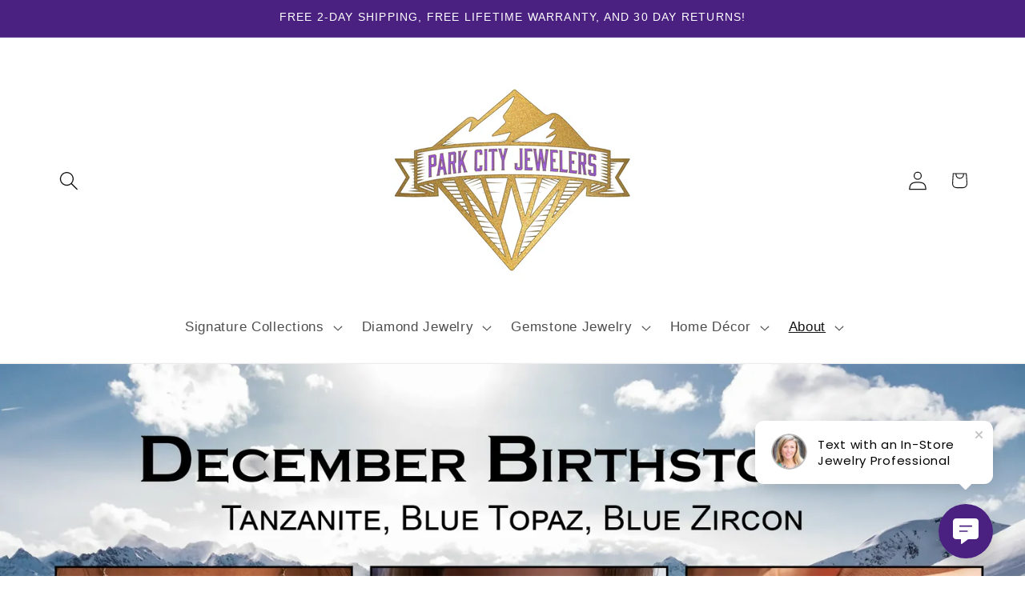

--- FILE ---
content_type: text/javascript; charset=utf-8
request_url: https://api.getdrip.com/client/events/visit?drip_account_id=9309526&referrer=&url=https%3A%2F%2Fparkcityjewelers.com%2Fblogs%2Fnews%2Fdecember-birthstones-tanzanite-blue-topaz-and-turquoise&domain=parkcityjewelers.com&time_zone=UTC&enable_third_party_cookies=f&callback=Drip_887131160
body_size: -182
content:
Drip_887131160({ success: true, visitor_uuid: "8c9ab1feb9834fc386bc9c8851479cf5" });

--- FILE ---
content_type: text/javascript; charset=utf-8
request_url: https://api.getdrip.com/client/track?url=https%3A%2F%2Fparkcityjewelers.com%2Fblogs%2Fnews%2Fdecember-birthstones-tanzanite-blue-topaz-and-turquoise&visitor_uuid=8c9ab1feb9834fc386bc9c8851479cf5&_action=Visited%20a%20page&source=drip&drip_account_id=9309526&callback=Drip_727060640
body_size: -165
content:
Drip_727060640({ success: true, visitor_uuid: "8c9ab1feb9834fc386bc9c8851479cf5", anonymous: true });